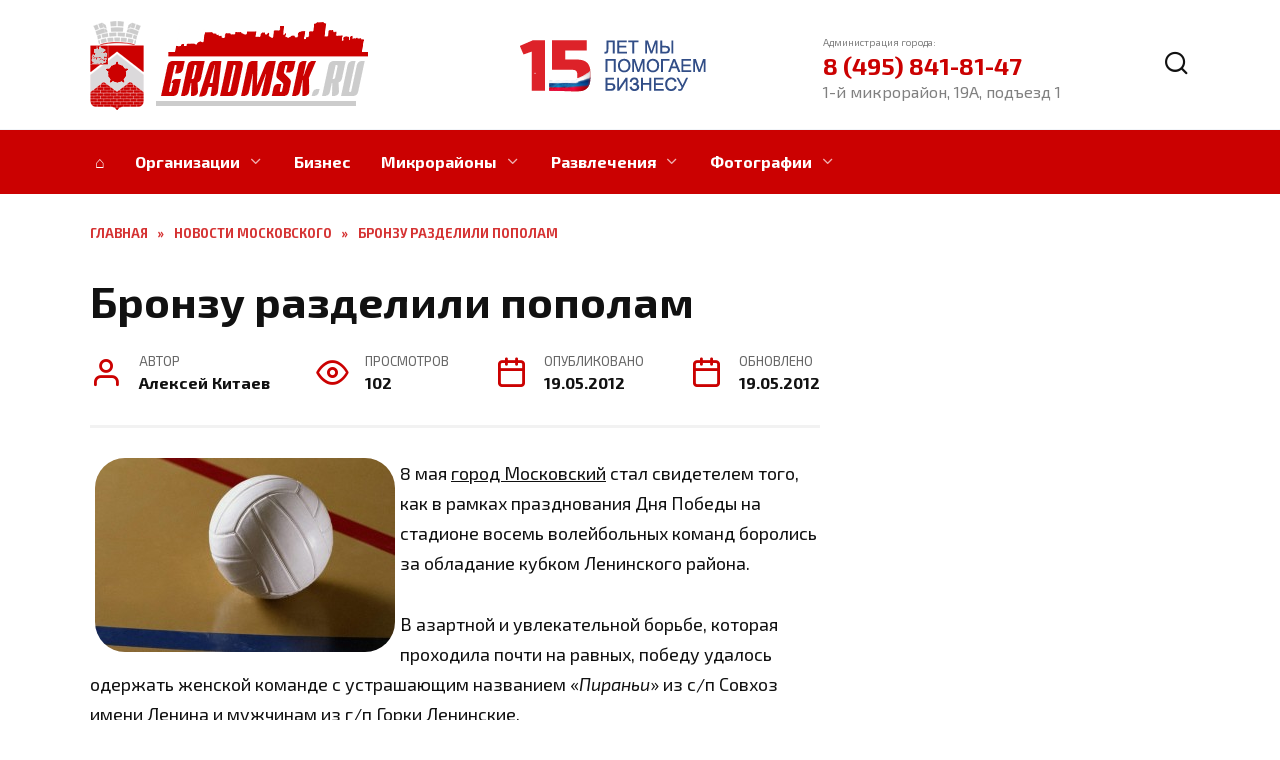

--- FILE ---
content_type: text/html; charset=UTF-8
request_url: http://gradmsk.ru/news/bronzu-razdelili-popolam.html
body_size: 16491
content:
<!doctype html>
<html lang="ru-RU">
<head>
	<meta charset="UTF-8">
	<meta name="viewport" content="width=device-width, initial-scale=1">

	<meta name='robots' content='index, follow, max-image-preview:large, max-snippet:-1, max-video-preview:-1' />

	<!-- This site is optimized with the Yoast SEO plugin v26.6 - https://yoast.com/wordpress/plugins/seo/ -->
	<title>Бронзу разделили пополам - Город Московский</title>
	<link rel="canonical" href="https://gradmsk.ru/news/bronzu-razdelili-popolam.html" />
	<meta property="og:locale" content="ru_RU" />
	<meta property="og:type" content="article" />
	<meta property="og:title" content="Бронзу разделили пополам - Город Московский" />
	<meta property="og:description" content="8 мая город Московский стал свидетелем того, как в рамках празднования Дня Победы на стадионе восемь волейбольных команд боролись за обладание кубком Ленинского района. В азартной и увлекательной борьбе, которая проходила почти на равных, победу удалось одержать женской команде с устрашающим названием «Пираньи» из с/п Совхоз имени Ленина и мужчинам из г/п Горки Ленинские. Мужская и женская [&hellip;]" />
	<meta property="og:url" content="https://gradmsk.ru/news/bronzu-razdelili-popolam.html" />
	<meta property="og:site_name" content="Город Московский" />
	<meta property="article:published_time" content="2012-05-19T13:43:26+00:00" />
	<meta name="author" content="Алексей Китаев" />
	<meta name="twitter:card" content="summary_large_image" />
	<meta name="twitter:label1" content="Написано автором" />
	<meta name="twitter:data1" content="Алексей Китаев" />
	<script type="application/ld+json" class="yoast-schema-graph">{"@context":"https://schema.org","@graph":[{"@type":"WebPage","@id":"https://gradmsk.ru/news/bronzu-razdelili-popolam.html","url":"https://gradmsk.ru/news/bronzu-razdelili-popolam.html","name":"Бронзу разделили пополам - Город Московский","isPartOf":{"@id":"https://gradmsk.ru/#website"},"primaryImageOfPage":{"@id":"https://gradmsk.ru/news/bronzu-razdelili-popolam.html#primaryimage"},"image":{"@id":"https://gradmsk.ru/news/bronzu-razdelili-popolam.html#primaryimage"},"thumbnailUrl":"http://gradmsk.ru/wp-content/uploads/volleibol-sorevnovaniya-len-300x194.jpg","datePublished":"2012-05-19T13:43:26+00:00","author":{"@id":"https://gradmsk.ru/#/schema/person/9d16c41d7be5676803607efef11912d2"},"breadcrumb":{"@id":"https://gradmsk.ru/news/bronzu-razdelili-popolam.html#breadcrumb"},"inLanguage":"ru-RU","potentialAction":[{"@type":"ReadAction","target":["https://gradmsk.ru/news/bronzu-razdelili-popolam.html"]}]},{"@type":"ImageObject","inLanguage":"ru-RU","@id":"https://gradmsk.ru/news/bronzu-razdelili-popolam.html#primaryimage","url":"","contentUrl":""},{"@type":"BreadcrumbList","@id":"https://gradmsk.ru/news/bronzu-razdelili-popolam.html#breadcrumb","itemListElement":[{"@type":"ListItem","position":1,"name":"Главная страница","item":"https://gradmsk.ru/"},{"@type":"ListItem","position":2,"name":"Бронзу разделили пополам"}]},{"@type":"WebSite","@id":"https://gradmsk.ru/#website","url":"https://gradmsk.ru/","name":"Город Московский","description":"Информационный портал Города Московский","potentialAction":[{"@type":"SearchAction","target":{"@type":"EntryPoint","urlTemplate":"https://gradmsk.ru/?s={search_term_string}"},"query-input":{"@type":"PropertyValueSpecification","valueRequired":true,"valueName":"search_term_string"}}],"inLanguage":"ru-RU"},{"@type":"Person","@id":"https://gradmsk.ru/#/schema/person/9d16c41d7be5676803607efef11912d2","name":"Алексей Китаев","image":{"@type":"ImageObject","inLanguage":"ru-RU","@id":"https://gradmsk.ru/#/schema/person/image/","url":"https://gradmsk.ru/wp-content/uploads/2025/12/cropped-kitaev-96x96.jpg","contentUrl":"https://gradmsk.ru/wp-content/uploads/2025/12/cropped-kitaev-96x96.jpg","caption":"Алексей Китаев"},"description":"Житель Новой Москвы, эксперт по жизни в столице и профессиональный обозреватель. Знаю Москву не понаслышке: от исторических переулков до новейших городских проектов. В своих материалах опираюсь на личный многолетний опыт, глубокое знание городской среды и актуальные данные. Моя цель как автора — помогать москвичам и гостям города открывать для себя самую интересную, удобную и современную Москву.","sameAs":["https://gradmsk.ru"],"url":"https://gradmsk.ru/author/administrator1"}]}</script>
	<!-- / Yoast SEO plugin. -->


<link rel='dns-prefetch' href='//fonts.googleapis.com' />
<link rel="alternate" title="oEmbed (JSON)" type="application/json+oembed" href="https://gradmsk.ru/wp-json/oembed/1.0/embed?url=https%3A%2F%2Fgradmsk.ru%2Fnews%2Fbronzu-razdelili-popolam.html" />
<link rel="alternate" title="oEmbed (XML)" type="text/xml+oembed" href="https://gradmsk.ru/wp-json/oembed/1.0/embed?url=https%3A%2F%2Fgradmsk.ru%2Fnews%2Fbronzu-razdelili-popolam.html&#038;format=xml" />
<style id='wp-img-auto-sizes-contain-inline-css' type='text/css'>
img:is([sizes=auto i],[sizes^="auto," i]){contain-intrinsic-size:3000px 1500px}
/*# sourceURL=wp-img-auto-sizes-contain-inline-css */
</style>
<style id='wp-emoji-styles-inline-css' type='text/css'>

	img.wp-smiley, img.emoji {
		display: inline !important;
		border: none !important;
		box-shadow: none !important;
		height: 1em !important;
		width: 1em !important;
		margin: 0 0.07em !important;
		vertical-align: -0.1em !important;
		background: none !important;
		padding: 0 !important;
	}
/*# sourceURL=wp-emoji-styles-inline-css */
</style>
<style id='wp-block-library-inline-css' type='text/css'>
:root{--wp-block-synced-color:#7a00df;--wp-block-synced-color--rgb:122,0,223;--wp-bound-block-color:var(--wp-block-synced-color);--wp-editor-canvas-background:#ddd;--wp-admin-theme-color:#007cba;--wp-admin-theme-color--rgb:0,124,186;--wp-admin-theme-color-darker-10:#006ba1;--wp-admin-theme-color-darker-10--rgb:0,107,160.5;--wp-admin-theme-color-darker-20:#005a87;--wp-admin-theme-color-darker-20--rgb:0,90,135;--wp-admin-border-width-focus:2px}@media (min-resolution:192dpi){:root{--wp-admin-border-width-focus:1.5px}}.wp-element-button{cursor:pointer}:root .has-very-light-gray-background-color{background-color:#eee}:root .has-very-dark-gray-background-color{background-color:#313131}:root .has-very-light-gray-color{color:#eee}:root .has-very-dark-gray-color{color:#313131}:root .has-vivid-green-cyan-to-vivid-cyan-blue-gradient-background{background:linear-gradient(135deg,#00d084,#0693e3)}:root .has-purple-crush-gradient-background{background:linear-gradient(135deg,#34e2e4,#4721fb 50%,#ab1dfe)}:root .has-hazy-dawn-gradient-background{background:linear-gradient(135deg,#faaca8,#dad0ec)}:root .has-subdued-olive-gradient-background{background:linear-gradient(135deg,#fafae1,#67a671)}:root .has-atomic-cream-gradient-background{background:linear-gradient(135deg,#fdd79a,#004a59)}:root .has-nightshade-gradient-background{background:linear-gradient(135deg,#330968,#31cdcf)}:root .has-midnight-gradient-background{background:linear-gradient(135deg,#020381,#2874fc)}:root{--wp--preset--font-size--normal:16px;--wp--preset--font-size--huge:42px}.has-regular-font-size{font-size:1em}.has-larger-font-size{font-size:2.625em}.has-normal-font-size{font-size:var(--wp--preset--font-size--normal)}.has-huge-font-size{font-size:var(--wp--preset--font-size--huge)}.has-text-align-center{text-align:center}.has-text-align-left{text-align:left}.has-text-align-right{text-align:right}.has-fit-text{white-space:nowrap!important}#end-resizable-editor-section{display:none}.aligncenter{clear:both}.items-justified-left{justify-content:flex-start}.items-justified-center{justify-content:center}.items-justified-right{justify-content:flex-end}.items-justified-space-between{justify-content:space-between}.screen-reader-text{border:0;clip-path:inset(50%);height:1px;margin:-1px;overflow:hidden;padding:0;position:absolute;width:1px;word-wrap:normal!important}.screen-reader-text:focus{background-color:#ddd;clip-path:none;color:#444;display:block;font-size:1em;height:auto;left:5px;line-height:normal;padding:15px 23px 14px;text-decoration:none;top:5px;width:auto;z-index:100000}html :where(.has-border-color){border-style:solid}html :where([style*=border-top-color]){border-top-style:solid}html :where([style*=border-right-color]){border-right-style:solid}html :where([style*=border-bottom-color]){border-bottom-style:solid}html :where([style*=border-left-color]){border-left-style:solid}html :where([style*=border-width]){border-style:solid}html :where([style*=border-top-width]){border-top-style:solid}html :where([style*=border-right-width]){border-right-style:solid}html :where([style*=border-bottom-width]){border-bottom-style:solid}html :where([style*=border-left-width]){border-left-style:solid}html :where(img[class*=wp-image-]){height:auto;max-width:100%}:where(figure){margin:0 0 1em}html :where(.is-position-sticky){--wp-admin--admin-bar--position-offset:var(--wp-admin--admin-bar--height,0px)}@media screen and (max-width:600px){html :where(.is-position-sticky){--wp-admin--admin-bar--position-offset:0px}}

/*# sourceURL=wp-block-library-inline-css */
</style><style id='global-styles-inline-css' type='text/css'>
:root{--wp--preset--aspect-ratio--square: 1;--wp--preset--aspect-ratio--4-3: 4/3;--wp--preset--aspect-ratio--3-4: 3/4;--wp--preset--aspect-ratio--3-2: 3/2;--wp--preset--aspect-ratio--2-3: 2/3;--wp--preset--aspect-ratio--16-9: 16/9;--wp--preset--aspect-ratio--9-16: 9/16;--wp--preset--color--black: #000000;--wp--preset--color--cyan-bluish-gray: #abb8c3;--wp--preset--color--white: #ffffff;--wp--preset--color--pale-pink: #f78da7;--wp--preset--color--vivid-red: #cf2e2e;--wp--preset--color--luminous-vivid-orange: #ff6900;--wp--preset--color--luminous-vivid-amber: #fcb900;--wp--preset--color--light-green-cyan: #7bdcb5;--wp--preset--color--vivid-green-cyan: #00d084;--wp--preset--color--pale-cyan-blue: #8ed1fc;--wp--preset--color--vivid-cyan-blue: #0693e3;--wp--preset--color--vivid-purple: #9b51e0;--wp--preset--gradient--vivid-cyan-blue-to-vivid-purple: linear-gradient(135deg,rgb(6,147,227) 0%,rgb(155,81,224) 100%);--wp--preset--gradient--light-green-cyan-to-vivid-green-cyan: linear-gradient(135deg,rgb(122,220,180) 0%,rgb(0,208,130) 100%);--wp--preset--gradient--luminous-vivid-amber-to-luminous-vivid-orange: linear-gradient(135deg,rgb(252,185,0) 0%,rgb(255,105,0) 100%);--wp--preset--gradient--luminous-vivid-orange-to-vivid-red: linear-gradient(135deg,rgb(255,105,0) 0%,rgb(207,46,46) 100%);--wp--preset--gradient--very-light-gray-to-cyan-bluish-gray: linear-gradient(135deg,rgb(238,238,238) 0%,rgb(169,184,195) 100%);--wp--preset--gradient--cool-to-warm-spectrum: linear-gradient(135deg,rgb(74,234,220) 0%,rgb(151,120,209) 20%,rgb(207,42,186) 40%,rgb(238,44,130) 60%,rgb(251,105,98) 80%,rgb(254,248,76) 100%);--wp--preset--gradient--blush-light-purple: linear-gradient(135deg,rgb(255,206,236) 0%,rgb(152,150,240) 100%);--wp--preset--gradient--blush-bordeaux: linear-gradient(135deg,rgb(254,205,165) 0%,rgb(254,45,45) 50%,rgb(107,0,62) 100%);--wp--preset--gradient--luminous-dusk: linear-gradient(135deg,rgb(255,203,112) 0%,rgb(199,81,192) 50%,rgb(65,88,208) 100%);--wp--preset--gradient--pale-ocean: linear-gradient(135deg,rgb(255,245,203) 0%,rgb(182,227,212) 50%,rgb(51,167,181) 100%);--wp--preset--gradient--electric-grass: linear-gradient(135deg,rgb(202,248,128) 0%,rgb(113,206,126) 100%);--wp--preset--gradient--midnight: linear-gradient(135deg,rgb(2,3,129) 0%,rgb(40,116,252) 100%);--wp--preset--font-size--small: 19.5px;--wp--preset--font-size--medium: 20px;--wp--preset--font-size--large: 36.5px;--wp--preset--font-size--x-large: 42px;--wp--preset--font-size--normal: 22px;--wp--preset--font-size--huge: 49.5px;--wp--preset--spacing--20: 0.44rem;--wp--preset--spacing--30: 0.67rem;--wp--preset--spacing--40: 1rem;--wp--preset--spacing--50: 1.5rem;--wp--preset--spacing--60: 2.25rem;--wp--preset--spacing--70: 3.38rem;--wp--preset--spacing--80: 5.06rem;--wp--preset--shadow--natural: 6px 6px 9px rgba(0, 0, 0, 0.2);--wp--preset--shadow--deep: 12px 12px 50px rgba(0, 0, 0, 0.4);--wp--preset--shadow--sharp: 6px 6px 0px rgba(0, 0, 0, 0.2);--wp--preset--shadow--outlined: 6px 6px 0px -3px rgb(255, 255, 255), 6px 6px rgb(0, 0, 0);--wp--preset--shadow--crisp: 6px 6px 0px rgb(0, 0, 0);}:where(.is-layout-flex){gap: 0.5em;}:where(.is-layout-grid){gap: 0.5em;}body .is-layout-flex{display: flex;}.is-layout-flex{flex-wrap: wrap;align-items: center;}.is-layout-flex > :is(*, div){margin: 0;}body .is-layout-grid{display: grid;}.is-layout-grid > :is(*, div){margin: 0;}:where(.wp-block-columns.is-layout-flex){gap: 2em;}:where(.wp-block-columns.is-layout-grid){gap: 2em;}:where(.wp-block-post-template.is-layout-flex){gap: 1.25em;}:where(.wp-block-post-template.is-layout-grid){gap: 1.25em;}.has-black-color{color: var(--wp--preset--color--black) !important;}.has-cyan-bluish-gray-color{color: var(--wp--preset--color--cyan-bluish-gray) !important;}.has-white-color{color: var(--wp--preset--color--white) !important;}.has-pale-pink-color{color: var(--wp--preset--color--pale-pink) !important;}.has-vivid-red-color{color: var(--wp--preset--color--vivid-red) !important;}.has-luminous-vivid-orange-color{color: var(--wp--preset--color--luminous-vivid-orange) !important;}.has-luminous-vivid-amber-color{color: var(--wp--preset--color--luminous-vivid-amber) !important;}.has-light-green-cyan-color{color: var(--wp--preset--color--light-green-cyan) !important;}.has-vivid-green-cyan-color{color: var(--wp--preset--color--vivid-green-cyan) !important;}.has-pale-cyan-blue-color{color: var(--wp--preset--color--pale-cyan-blue) !important;}.has-vivid-cyan-blue-color{color: var(--wp--preset--color--vivid-cyan-blue) !important;}.has-vivid-purple-color{color: var(--wp--preset--color--vivid-purple) !important;}.has-black-background-color{background-color: var(--wp--preset--color--black) !important;}.has-cyan-bluish-gray-background-color{background-color: var(--wp--preset--color--cyan-bluish-gray) !important;}.has-white-background-color{background-color: var(--wp--preset--color--white) !important;}.has-pale-pink-background-color{background-color: var(--wp--preset--color--pale-pink) !important;}.has-vivid-red-background-color{background-color: var(--wp--preset--color--vivid-red) !important;}.has-luminous-vivid-orange-background-color{background-color: var(--wp--preset--color--luminous-vivid-orange) !important;}.has-luminous-vivid-amber-background-color{background-color: var(--wp--preset--color--luminous-vivid-amber) !important;}.has-light-green-cyan-background-color{background-color: var(--wp--preset--color--light-green-cyan) !important;}.has-vivid-green-cyan-background-color{background-color: var(--wp--preset--color--vivid-green-cyan) !important;}.has-pale-cyan-blue-background-color{background-color: var(--wp--preset--color--pale-cyan-blue) !important;}.has-vivid-cyan-blue-background-color{background-color: var(--wp--preset--color--vivid-cyan-blue) !important;}.has-vivid-purple-background-color{background-color: var(--wp--preset--color--vivid-purple) !important;}.has-black-border-color{border-color: var(--wp--preset--color--black) !important;}.has-cyan-bluish-gray-border-color{border-color: var(--wp--preset--color--cyan-bluish-gray) !important;}.has-white-border-color{border-color: var(--wp--preset--color--white) !important;}.has-pale-pink-border-color{border-color: var(--wp--preset--color--pale-pink) !important;}.has-vivid-red-border-color{border-color: var(--wp--preset--color--vivid-red) !important;}.has-luminous-vivid-orange-border-color{border-color: var(--wp--preset--color--luminous-vivid-orange) !important;}.has-luminous-vivid-amber-border-color{border-color: var(--wp--preset--color--luminous-vivid-amber) !important;}.has-light-green-cyan-border-color{border-color: var(--wp--preset--color--light-green-cyan) !important;}.has-vivid-green-cyan-border-color{border-color: var(--wp--preset--color--vivid-green-cyan) !important;}.has-pale-cyan-blue-border-color{border-color: var(--wp--preset--color--pale-cyan-blue) !important;}.has-vivid-cyan-blue-border-color{border-color: var(--wp--preset--color--vivid-cyan-blue) !important;}.has-vivid-purple-border-color{border-color: var(--wp--preset--color--vivid-purple) !important;}.has-vivid-cyan-blue-to-vivid-purple-gradient-background{background: var(--wp--preset--gradient--vivid-cyan-blue-to-vivid-purple) !important;}.has-light-green-cyan-to-vivid-green-cyan-gradient-background{background: var(--wp--preset--gradient--light-green-cyan-to-vivid-green-cyan) !important;}.has-luminous-vivid-amber-to-luminous-vivid-orange-gradient-background{background: var(--wp--preset--gradient--luminous-vivid-amber-to-luminous-vivid-orange) !important;}.has-luminous-vivid-orange-to-vivid-red-gradient-background{background: var(--wp--preset--gradient--luminous-vivid-orange-to-vivid-red) !important;}.has-very-light-gray-to-cyan-bluish-gray-gradient-background{background: var(--wp--preset--gradient--very-light-gray-to-cyan-bluish-gray) !important;}.has-cool-to-warm-spectrum-gradient-background{background: var(--wp--preset--gradient--cool-to-warm-spectrum) !important;}.has-blush-light-purple-gradient-background{background: var(--wp--preset--gradient--blush-light-purple) !important;}.has-blush-bordeaux-gradient-background{background: var(--wp--preset--gradient--blush-bordeaux) !important;}.has-luminous-dusk-gradient-background{background: var(--wp--preset--gradient--luminous-dusk) !important;}.has-pale-ocean-gradient-background{background: var(--wp--preset--gradient--pale-ocean) !important;}.has-electric-grass-gradient-background{background: var(--wp--preset--gradient--electric-grass) !important;}.has-midnight-gradient-background{background: var(--wp--preset--gradient--midnight) !important;}.has-small-font-size{font-size: var(--wp--preset--font-size--small) !important;}.has-medium-font-size{font-size: var(--wp--preset--font-size--medium) !important;}.has-large-font-size{font-size: var(--wp--preset--font-size--large) !important;}.has-x-large-font-size{font-size: var(--wp--preset--font-size--x-large) !important;}
/*# sourceURL=global-styles-inline-css */
</style>

<style id='classic-theme-styles-inline-css' type='text/css'>
/*! This file is auto-generated */
.wp-block-button__link{color:#fff;background-color:#32373c;border-radius:9999px;box-shadow:none;text-decoration:none;padding:calc(.667em + 2px) calc(1.333em + 2px);font-size:1.125em}.wp-block-file__button{background:#32373c;color:#fff;text-decoration:none}
/*# sourceURL=/wp-includes/css/classic-themes.min.css */
</style>
<link rel='stylesheet' id='google-fonts-css' href='https://fonts.googleapis.com/css?family=Exo+2%3A400%2C400i%2C700%7CMontserrat%3A400%2C400i%2C700&#038;subset=cyrillic&#038;display=swap&#038;ver=6e9e0bac68692ba76acf500a993a71d9'  media='all' />
<link rel='stylesheet' id='reboot-style-css' href='http://gradmsk.ru/wp-content/themes/gradmsk/assets/css/style.min.css?ver=1.5.1'  media='all' />
<script type="text/javascript" src="http://gradmsk.ru/wp-includes/js/jquery/jquery.min.js?ver=3.7.1" id="jquery-core-js"></script>
<script type="text/javascript" src="http://gradmsk.ru/wp-includes/js/jquery/jquery-migrate.min.js?ver=3.4.1" id="jquery-migrate-js"></script>
<link rel="https://api.w.org/" href="https://gradmsk.ru/wp-json/" /><link rel="alternate" title="JSON" type="application/json" href="https://gradmsk.ru/wp-json/wp/v2/posts/2598" /><link rel="EditURI" type="application/rsd+xml" title="RSD" href="https://gradmsk.ru/xmlrpc.php?rsd" />

<link rel='shortlink' href='https://gradmsk.ru/?p=2598' />
<link rel="preload" href="http://gradmsk.ru/wp-content/themes/gradmsk/assets/fonts/wpshop-core.ttf" as="font" crossorigin><script>var fixed_main_menu = 'yes';</script>
    <style>.post-card--grid, .post-card--grid .post-card__thumbnail, .post-card--grid .post-card__thumbnail img, .post-card--grid .post-card__thumbnail:before{border-radius: 6px}.post-card--standard .post-card__thumbnail img, .post-card--standard .post-card__thumbnail a:before{border-radius: 6px}::selection, .card-slider__category, .card-slider-container .swiper-pagination-bullet-active, .post-card--grid .post-card__thumbnail:before, .post-card:not(.post-card--small) .post-card__thumbnail a:before, .post-card:not(.post-card--small) .post-card__category,  .post-box--high .post-box__category span, .post-box--wide .post-box__category span, .page-separator, .pagination .nav-links .page-numbers:not(.dots):not(.current):before, .btn, .btn-primary:hover, .btn-primary:not(:disabled):not(.disabled).active, .btn-primary:not(:disabled):not(.disabled):active, .show>.btn-primary.dropdown-toggle, .comment-respond .form-submit input, .page-links__item:hover{background-color:#cb0101}.entry-image--big .entry-image__body .post-card__category a, .home-text ul:not([class])>li:before, .page-content ul:not([class])>li:before, .taxonomy-description ul:not([class])>li:before, .widget-area .widget_categories ul.menu li a:before, .widget-area .widget_categories ul.menu li span:before, .widget-area .widget_categories>ul li a:before, .widget-area .widget_categories>ul li span:before, .widget-area .widget_nav_menu ul.menu li a:before, .widget-area .widget_nav_menu ul.menu li span:before, .widget-area .widget_nav_menu>ul li a:before, .widget-area .widget_nav_menu>ul li span:before, .page-links .page-numbers:not(.dots):not(.current):before, .page-links .post-page-numbers:not(.dots):not(.current):before, .pagination .nav-links .page-numbers:not(.dots):not(.current):before, .pagination .nav-links .post-page-numbers:not(.dots):not(.current):before, .entry-image--full .entry-image__body .post-card__category a, .entry-image--fullscreen .entry-image__body .post-card__category a, .entry-image--wide .entry-image__body .post-card__category a{background-color:#cb0101}.comment-respond input:focus, select:focus, textarea:focus, .post-card--grid.post-card--thumbnail-no, .post-card--standard:after, .post-card--related.post-card--thumbnail-no:hover, .spoiler-box, .btn-primary, .btn-primary:hover, .btn-primary:not(:disabled):not(.disabled).active, .btn-primary:not(:disabled):not(.disabled):active, .show>.btn-primary.dropdown-toggle, .inp:focus, .entry-tag:focus, .entry-tag:hover, .search-screen .search-form .search-field:focus, .entry-content ul:not([class])>li:before, .text-content ul:not([class])>li:before, .page-content ul:not([class])>li:before, .taxonomy-description ul:not([class])>li:before, .entry-content blockquote,
        .input:focus, input[type=color]:focus, input[type=date]:focus, input[type=datetime-local]:focus, input[type=datetime]:focus, input[type=email]:focus, input[type=month]:focus, input[type=number]:focus, input[type=password]:focus, input[type=range]:focus, input[type=search]:focus, input[type=tel]:focus, input[type=text]:focus, input[type=time]:focus, input[type=url]:focus, input[type=week]:focus, select:focus, textarea:focus{border-color:#cb0101 !important}.post-card--small .post-card__category, .post-card__author:before, .post-card__comments:before, .post-card__date:before, .post-card__like:before, .post-card__views:before, .entry-author:before, .entry-date:before, .entry-time:before, .entry-views:before, .entry-comments:before, .entry-content ol:not([class])>li:before, .text-content ol:not([class])>li:before, .entry-content blockquote:before, .spoiler-box__title:after, .search-icon:hover:before, .search-form .search-submit:hover:before, .star-rating-item.hover,
        .comment-list .bypostauthor>.comment-body .comment-author:after,
        .breadcrumb a, .breadcrumb span,
        .search-screen .search-form .search-submit:before, 
        .star-rating--score-1:not(.hover) .star-rating-item:nth-child(1),
        .star-rating--score-2:not(.hover) .star-rating-item:nth-child(1), .star-rating--score-2:not(.hover) .star-rating-item:nth-child(2),
        .star-rating--score-3:not(.hover) .star-rating-item:nth-child(1), .star-rating--score-3:not(.hover) .star-rating-item:nth-child(2), .star-rating--score-3:not(.hover) .star-rating-item:nth-child(3),
        .star-rating--score-4:not(.hover) .star-rating-item:nth-child(1), .star-rating--score-4:not(.hover) .star-rating-item:nth-child(2), .star-rating--score-4:not(.hover) .star-rating-item:nth-child(3), .star-rating--score-4:not(.hover) .star-rating-item:nth-child(4),
        .star-rating--score-5:not(.hover) .star-rating-item:nth-child(1), .star-rating--score-5:not(.hover) .star-rating-item:nth-child(2), .star-rating--score-5:not(.hover) .star-rating-item:nth-child(3), .star-rating--score-5:not(.hover) .star-rating-item:nth-child(4), .star-rating--score-5:not(.hover) .star-rating-item:nth-child(5){color:#cb0101}a:hover, a:focus, a:active, .spanlink:hover, .entry-content a:not(.wp-block-button__link):hover, .entry-content a:not(.wp-block-button__link):focus, .entry-content a:not(.wp-block-button__link):active, .top-menu ul li>a:hover, .top-menu ul li>span:hover, .main-navigation ul li a:hover, .main-navigation ul li span:hover, .footer-navigation ul li a:hover, .footer-navigation ul li span:hover, .comment-reply-link:hover, .pseudo-link:hover, .child-categories ul li a:hover{color:#b5b5b5}.top-menu>ul>li>a:before, .top-menu>ul>li>span:before{background:#b5b5b5}.child-categories ul li a:hover, .post-box--no-thumb a:hover{border-color:#b5b5b5}.post-box--card:hover{box-shadow: inset 0 0 0 1px #b5b5b5}.post-box--card:hover{-webkit-box-shadow: inset 0 0 0 1px #b5b5b5}.site-title, .site-title a{color:#cb0101}.main-navigation, .footer-navigation, .footer-navigation .removed-link, .main-navigation .removed-link, .main-navigation ul li>a, .footer-navigation ul li>a{color:#ffffff}.main-navigation, .main-navigation ul li .sub-menu li, .main-navigation ul li.menu-item-has-children:before, .footer-navigation, .footer-navigation ul li .sub-menu li, .footer-navigation ul li.menu-item-has-children:before{background-color:#cb0101}body{font-family:"Exo 2" ,"Helvetica Neue", Helvetica, Arial, sans-serif;font-size:18px;}.site-title, .site-title a{line-height:1.2;}</style>
    	
<meta name="yandex-verification" content="cd497ba693d7a431" />
	
<!-- Yandex.RTB -->
<script>window.yaContextCb=window.yaContextCb||[]</script>
<script src="https://yandex.ru/ads/system/context.js" async></script>
	
</head>

<body class="wp-singular post-template-default single single-post postid-2598 single-format-standard wp-embed-responsive wp-theme-gradmsk sidebar-right">



<div id="page" class="site">
    <a class="skip-link screen-reader-text" href="#content"><!--noindex-->Перейти к содержанию<!--/noindex--></a>

    <div class="search-screen-overlay js-search-screen-overlay"></div>
    <div class="search-screen js-search-screen">
        
<form role="search" method="get" class="search-form" action="https://gradmsk.ru/">
    <label>
        <span class="screen-reader-text"><!--noindex-->Search for:<!--/noindex--></span>
        <input type="search" class="search-field" placeholder="Поиск…" value="" name="s">
    </label>
    <button type="submit" class="search-submit"></button>
</form>    </div>

    

<header id="masthead" class="site-header full" itemscope itemtype="http://schema.org/WPHeader">
    <div class="site-header-inner fixed">

        <div class="humburger js-humburger"><span></span><span></span><span></span></div>

        
<div class="site-branding">

    <div class="site-logotype"><a href="https://gradmsk.ru/"><img src="https://gradmsk.ru/wp-content/uploads/2025/07/logo-280.png" width="280" height="90" alt="Город Московский"></a></div></div><!-- .site-branding -->                <div class="header-html-1">
                    <img class="alignright wp-image-10605 size-full" src="https://gradmsk.ru/wp-content/uploads/2025/07/15-let.png" alt="" width="186" height="53" />
                </div>
                            <div class="header-html-2">
                    <p class="site-description"><font size="1" color="grey">Администрация города:</font></p>

<p class="site-description inline-text"><font size="5" color="#cb0101"><strong>8 (495) 841-81-47</strong></font></p>
<p class="site-description inline-text"><font size="3" color="grey">1-й микрорайон, 19А, подъезд 1</font></p>                </div>
                            <div class="header-search">
                    <span class="search-icon js-search-icon"></span>
                </div>
            
    </div>
</header><!-- #masthead -->



    
    
    <nav id="site-navigation" class="main-navigation full" itemscope itemtype="http://schema.org/SiteNavigationElement">
        <div class="main-navigation-inner fixed">
            <div class="menu-menyu-container"><ul id="header_menu" class="menu"><li id="menu-item-10591" class="menu-item menu-item-type-custom menu-item-object-custom menu-item-10591"><a href="/">⌂</a></li>
<li id="menu-item-10488" class="menu-item menu-item-type-taxonomy menu-item-object-category menu-item-has-children menu-item-10488"><a href="https://gradmsk.ru/moskovskij">Организации</a>
<ul class="sub-menu">
	<li id="menu-item-10489" class="menu-item menu-item-type-taxonomy menu-item-object-category menu-item-10489"><a href="https://gradmsk.ru/moskovskij/administraciya">Администрация</a></li>
	<li id="menu-item-10490" class="menu-item menu-item-type-taxonomy menu-item-object-category menu-item-10490"><a href="https://gradmsk.ru/moskovskij/apteki">Аптеки</a></li>
	<li id="menu-item-10491" class="menu-item menu-item-type-taxonomy menu-item-object-category menu-item-10491"><a href="https://gradmsk.ru/moskovskij/banki">Банки</a></li>
	<li id="menu-item-10492" class="menu-item menu-item-type-taxonomy menu-item-object-category menu-item-10492"><a href="https://gradmsk.ru/moskovskij/kafe-i-restorany">Кафе и рестораны</a></li>
	<li id="menu-item-10493" class="menu-item menu-item-type-taxonomy menu-item-object-category menu-item-10493"><a href="https://gradmsk.ru/moskovskij/magaziny">Магазины</a></li>
	<li id="menu-item-10494" class="menu-item menu-item-type-taxonomy menu-item-object-category menu-item-10494"><a href="https://gradmsk.ru/moskovskij/obrazovanie">Образование и школы</a></li>
	<li id="menu-item-10495" class="menu-item menu-item-type-taxonomy menu-item-object-category menu-item-10495"><a href="https://gradmsk.ru/moskovskij/obsluzhivanie-byt">Обслуживание и быт</a></li>
	<li id="menu-item-10496" class="menu-item menu-item-type-taxonomy menu-item-object-category menu-item-10496"><a href="https://gradmsk.ru/moskovskij/zdravooxranenie">Охрана здоровья</a></li>
	<li id="menu-item-10497" class="menu-item menu-item-type-taxonomy menu-item-object-category menu-item-10497"><a href="https://gradmsk.ru/moskovskij/piccerii-pekarni">Пиццерии и пекарни</a></li>
	<li id="menu-item-10498" class="menu-item menu-item-type-taxonomy menu-item-object-category menu-item-10498"><a href="https://gradmsk.ru/moskovskij/salony-krasoty">Салоны красоты города</a></li>
</ul>
</li>
<li id="menu-item-10541" class="menu-item menu-item-type-taxonomy menu-item-object-category menu-item-10541"><a href="https://gradmsk.ru/stati/biznes-stati">Бизнес</a></li>
<li id="menu-item-10540" class="menu-item menu-item-type-custom menu-item-object-custom menu-item-has-children menu-item-10540"><a href="#">Микрорайоны</a>
<ul class="sub-menu">
	<li id="menu-item-10536" class="menu-item menu-item-type-taxonomy menu-item-object-category menu-item-10536"><a href="https://gradmsk.ru/grad-moskovskij">Град Московский</a></li>
	<li id="menu-item-10535" class="menu-item menu-item-type-taxonomy menu-item-object-category menu-item-10535"><a href="https://gradmsk.ru/staryj-moskovskij">Старый Московский</a></li>
	<li id="menu-item-10539" class="menu-item menu-item-type-post_type menu-item-object-post menu-item-10539"><a href="https://gradmsk.ru/moskovskij/pervyj-moskovskij-gorod-park.html">Первый Московский город-парк</a></li>
	<li id="menu-item-10537" class="menu-item menu-item-type-taxonomy menu-item-object-category menu-item-10537"><a href="https://gradmsk.ru/yugo-zapadnyj">Юго-Западный</a></li>
</ul>
</li>
<li id="menu-item-10597" class="menu-item menu-item-type-custom menu-item-object-custom menu-item-has-children menu-item-10597"><a href="https://gradmsk.ru/moskovskij/dosug">Развлечения</a>
<ul class="sub-menu">
	<li id="menu-item-10448" class="menu-item menu-item-type-custom menu-item-object-custom menu-item-10448"><a href="https://gradmsk.ru/films">Фильмы</a></li>
</ul>
</li>
<li id="menu-item-10508" class="menu-item menu-item-type-taxonomy menu-item-object-category menu-item-has-children menu-item-10508"><a href="https://gradmsk.ru/photo">Фотографии</a>
<ul class="sub-menu">
	<li id="menu-item-10509" class="menu-item menu-item-type-taxonomy menu-item-object-category menu-item-10509"><a href="https://gradmsk.ru/photo/nochnoj-moskovskij">Ночной Град Московский</a></li>
	<li id="menu-item-10510" class="menu-item menu-item-type-taxonomy menu-item-object-category menu-item-10510"><a href="https://gradmsk.ru/photo/osen-v-moskovskom">Осень в Московском</a></li>
</ul>
</li>
</ul></div>        </div>
    </nav><!-- #site-navigation -->

    

    <div class="mobile-menu-placeholder js-mobile-menu-placeholder"></div>
    
	
    <div id="content" class="site-content fixed">

        
        <div class="site-content-inner">
    
        
        <div id="primary" class="content-area" itemscope itemtype="http://schema.org/Article">
            <main id="main" class="site-main article-card">

                
<article id="post-2598" class="article-post post-2598 post type-post status-publish format-standard  category-news">

    
        <div class="breadcrumb" itemscope itemtype="http://schema.org/BreadcrumbList"><span class="breadcrumb-item" itemprop="itemListElement" itemscope itemtype="http://schema.org/ListItem"><a href="https://gradmsk.ru/" itemprop="item"><span itemprop="name">Главная</span></a><meta itemprop="position" content="0"></span> <span class="breadcrumb-separator">»</span> <span class="breadcrumb-item" itemprop="itemListElement" itemscope itemtype="http://schema.org/ListItem"><a href="https://gradmsk.ru/news" itemprop="item"><span itemprop="name">Новости Московского</span></a><meta itemprop="position" content="1"></span> <span class="breadcrumb-separator">»</span> <span class="breadcrumb-item breadcrumb_last" itemprop="itemListElement" itemscope itemtype="http://schema.org/ListItem"><span itemprop="name">Бронзу разделили пополам</span><meta itemprop="position" content="2"></span></div>
                                <h1 class="entry-title" itemprop="headline">Бронзу разделили пополам</h1>
                    
        
        
    
            <div class="entry-meta">
            <span class="entry-author"><span class="entry-label">Автор</span> <span itemprop="author">Алексей Китаев</span></span>                        <span class="entry-views"><span class="entry-label">Просмотров</span> <span class="js-views-count" data-post_id="2598">102</span></span>                        <span class="entry-date"><span class="entry-label">Опубликовано</span> <time itemprop="datePublished" datetime="2012-05-19">19.05.2012</time></span>
            <span class="entry-date"><span class="entry-label">Обновлено</span> <time itemprop="dateModified" datetime="2012-05-19">19.05.2012</time></span>        </div>
    
    
    <div class="entry-content" itemprop="articleBody">
        <p><a href="http://gradmsk.ru/wp-content/uploads/volleibol-sorevnovaniya-len.jpg" rel="lightbox"><span itemprop="image" itemscope itemtype="https://schema.org/ImageObject"><img itemprop="url image" fetchpriority="high" decoding="async" class="alignleft size-medium wp-image-2599" style="margin-left: 5px; margin-right: 5px;" title="Бронзу разделили пополам, воллейбольные соревнования" src="http://gradmsk.ru/wp-content/uploads/volleibol-sorevnovaniya-len-300x194.jpg" alt="" width="300" height="194"  /><meta itemprop="width" content="300"><meta itemprop="height" content="194"></span></a>8 мая <a title="Город Московский" href="http://gradmsk.ru/">город Московский</a> стал свидетелем того, как в рамках празднования Дня Победы на стадионе восемь волейбольных команд боролись за обладание кубком Ленинского района.</p><div class="b-r b-r--middle_content"><!-- Yandex.RTB R-A-119535-1 -->
<div id="yandex_rtb_R-A-119535-1"></div>
<script>
window.yaContextCb.push(() => {
    Ya.Context.AdvManager.render({
        "blockId": "R-A-119535-1",
        "renderTo": "yandex_rtb_R-A-119535-1"
    })
})
</script></div>
<p>В азартной и увлекательной борьбе, которая проходила почти на равных, победу удалось одержать женской команде с устрашающим названием «<em>Пираньи</em>» из с/п Совхоз имени Ленина и мужчинам из г/п Горки Ленинские.</p>
<p>Мужская и женская команды Московского г/п «<em>Росич</em>» заняли вторые места. Обладателями бронзы среди женщин стали представительницы «<em>КомГаза</em>» из с/п Сосенское. Третье место среди мужчин разделили команды «<em>КомГаз</em>» и «<em>Десна</em>».</p>
<!-- toc empty -->    </div><!-- .entry-content -->

</article>








    <div class="entry-social">
		
        		<div class="social-buttons"><span class="social-button social-button--vkontakte" data-social="vkontakte" data-image=""></span><span class="social-button social-button--facebook" data-social="facebook"></span><span class="social-button social-button--telegram" data-social="telegram"></span><span class="social-button social-button--odnoklassniki" data-social="odnoklassniki"></span><span class="social-button social-button--twitter" data-social="twitter"></span><span class="social-button social-button--sms" data-social="sms"></span><span class="social-button social-button--whatsapp" data-social="whatsapp"></span></div>            </div>




<div class="author-box">
    <div class="author-info">
        <div class="author-box__ava">
            <img alt='Фото аватара' src='https://gradmsk.ru/wp-content/uploads/2025/12/cropped-kitaev-70x70.jpg' srcset='https://gradmsk.ru/wp-content/uploads/2025/12/cropped-kitaev-140x140.jpg 2x' class='avatar avatar-70 photo' height='70' width='70' decoding='async'/>        </div>

        <div class="author-box__body">
            <div class="author-box__author">
                Алексей Китаев            </div>
            <div class="author-box__description">
                <p>Житель Новой Москвы, эксперт по жизни в столице и профессиональный обозреватель. Знаю Москву не понаслышке: от исторических переулков до новейших городских проектов. В своих материалах опираюсь на личный многолетний опыт, глубокое знание городской среды и актуальные данные. Моя цель как автора — помогать москвичам и гостям города открывать для себя самую интересную, удобную и современную Москву.</p>
            </div>

            
        </div>
    </div>

            <div class="author-box__rating">
            <div class="author-box__rating-title">Оцените автора</div>
            <div class="wp-star-rating js-star-rating star-rating--score-0" data-post-id="2598" data-rating-count="0" data-rating-sum="0" data-rating-value="0"><span class="star-rating-item js-star-rating-item" data-score="1"><svg aria-hidden="true" role="img" xmlns="http://www.w3.org/2000/svg" viewBox="0 0 576 512" class="i-ico"><path fill="currentColor" d="M259.3 17.8L194 150.2 47.9 171.5c-26.2 3.8-36.7 36.1-17.7 54.6l105.7 103-25 145.5c-4.5 26.3 23.2 46 46.4 33.7L288 439.6l130.7 68.7c23.2 12.2 50.9-7.4 46.4-33.7l-25-145.5 105.7-103c19-18.5 8.5-50.8-17.7-54.6L382 150.2 316.7 17.8c-11.7-23.6-45.6-23.9-57.4 0z" class="ico-star"></path></svg></span><span class="star-rating-item js-star-rating-item" data-score="2"><svg aria-hidden="true" role="img" xmlns="http://www.w3.org/2000/svg" viewBox="0 0 576 512" class="i-ico"><path fill="currentColor" d="M259.3 17.8L194 150.2 47.9 171.5c-26.2 3.8-36.7 36.1-17.7 54.6l105.7 103-25 145.5c-4.5 26.3 23.2 46 46.4 33.7L288 439.6l130.7 68.7c23.2 12.2 50.9-7.4 46.4-33.7l-25-145.5 105.7-103c19-18.5 8.5-50.8-17.7-54.6L382 150.2 316.7 17.8c-11.7-23.6-45.6-23.9-57.4 0z" class="ico-star"></path></svg></span><span class="star-rating-item js-star-rating-item" data-score="3"><svg aria-hidden="true" role="img" xmlns="http://www.w3.org/2000/svg" viewBox="0 0 576 512" class="i-ico"><path fill="currentColor" d="M259.3 17.8L194 150.2 47.9 171.5c-26.2 3.8-36.7 36.1-17.7 54.6l105.7 103-25 145.5c-4.5 26.3 23.2 46 46.4 33.7L288 439.6l130.7 68.7c23.2 12.2 50.9-7.4 46.4-33.7l-25-145.5 105.7-103c19-18.5 8.5-50.8-17.7-54.6L382 150.2 316.7 17.8c-11.7-23.6-45.6-23.9-57.4 0z" class="ico-star"></path></svg></span><span class="star-rating-item js-star-rating-item" data-score="4"><svg aria-hidden="true" role="img" xmlns="http://www.w3.org/2000/svg" viewBox="0 0 576 512" class="i-ico"><path fill="currentColor" d="M259.3 17.8L194 150.2 47.9 171.5c-26.2 3.8-36.7 36.1-17.7 54.6l105.7 103-25 145.5c-4.5 26.3 23.2 46 46.4 33.7L288 439.6l130.7 68.7c23.2 12.2 50.9-7.4 46.4-33.7l-25-145.5 105.7-103c19-18.5 8.5-50.8-17.7-54.6L382 150.2 316.7 17.8c-11.7-23.6-45.6-23.9-57.4 0z" class="ico-star"></path></svg></span><span class="star-rating-item js-star-rating-item" data-score="5"><svg aria-hidden="true" role="img" xmlns="http://www.w3.org/2000/svg" viewBox="0 0 576 512" class="i-ico"><path fill="currentColor" d="M259.3 17.8L194 150.2 47.9 171.5c-26.2 3.8-36.7 36.1-17.7 54.6l105.7 103-25 145.5c-4.5 26.3 23.2 46 46.4 33.7L288 439.6l130.7 68.7c23.2 12.2 50.9-7.4 46.4-33.7l-25-145.5 105.7-103c19-18.5 8.5-50.8-17.7-54.6L382 150.2 316.7 17.8c-11.7-23.6-45.6-23.9-57.4 0z" class="ico-star"></path></svg></span></div>        </div>
    </div>

<meta itemscope itemprop="mainEntityOfPage" itemType="https://schema.org/WebPage" itemid="https://gradmsk.ru/news/bronzu-razdelili-popolam.html" content="Бронзу разделили пополам">
<div itemprop="publisher" itemscope itemtype="https://schema.org/Organization" style="display: none;"><div itemprop="logo" itemscope itemtype="https://schema.org/ImageObject"><img itemprop="url image" src="https://gradmsk.ru/wp-content/uploads/2025/07/logo-280.png" alt="Город Московский"></div><meta itemprop="name" content="Город Московский"><meta itemprop="telephone" content="Город Московский"><meta itemprop="address" content="https://gradmsk.ru"></div>
<div id="comments" class="comments-area">

    	<div id="respond" class="comment-respond">
		<div id="reply-title" class="comment-reply-title">Добавить комментарий <small><a rel="nofollow" id="cancel-comment-reply-link" href="/news/bronzu-razdelili-popolam.html#respond" style="display:none;">Отменить ответ</a></small></div><form action="http://gradmsk.ru/wp-comments-post.php" method="post" id="commentform" class="comment-form"><p class="comment-form-author"><label class="screen-reader-text" for="author">Имя <span class="required">*</span></label> <input id="author" name="author" type="text" value="" size="30" maxlength="245"  required='required' placeholder="Имя" /></p>
<p class="comment-form-email"><label class="screen-reader-text" for="email">Email <span class="required">*</span></label> <input id="email" name="email" type="email" value="" size="30" maxlength="100"  required='required' placeholder="Email" /></p>
<p class="comment-form-url"><label class="screen-reader-text" for="url">Сайт</label> <input id="url" name="url" type="url" value="" size="30" maxlength="200" placeholder="Сайт" /></p>
<p class="comment-form-comment"><label class="screen-reader-text" for="comment">Комментарий</label> <textarea id="comment" name="comment" cols="45" rows="8" maxlength="65525" required="required" placeholder="Комментарий" ></textarea></p><p class="comment-form-cookies-consent"><input id="wp-comment-cookies-consent" name="wp-comment-cookies-consent" type="checkbox" value="yes" /> <label for="wp-comment-cookies-consent">Сохранить моё имя, email и адрес сайта в этом браузере для последующих моих комментариев.</label></p>
<p class="aiowps-captcha hide-when-displaying-tfa-input"><label for="aiowps-captcha-answer-696b7d44e172f">Пожалуйста, введите ответ цифрами:</label><div class="aiowps-captcha-equation hide-when-displaying-tfa-input"><strong>четыре &#215; 3 = <input type="hidden" name="aiowps-captcha-string-info" class="aiowps-captcha-string-info" value="s895zi06m7" /><input type="hidden" name="aiowps-captcha-temp-string" class="aiowps-captcha-temp-string" value="1768652100" /><input type="text" size="2" id="aiowps-captcha-answer-696b7d44e172f" class="aiowps-captcha-answer" name="aiowps-captcha-answer" value="" autocomplete="off" /></strong></div></p><p class="form-submit"><input name="submit" type="submit" id="submit" class="submit" value="Отправить комментарий" /> <input type='hidden' name='comment_post_ID' value='2598' id='comment_post_ID' />
<input type='hidden' name='comment_parent' id='comment_parent' value='0' />
</p> <p class="comment-form-aios-antibot-keys"><input type="hidden" name="pdfl08dm" value="rrrao5lip9ud" ><input type="hidden" name="snw6kwew" value="l1q3i8q0xf5v" ><input type="hidden" name="ggtci4v8" value="u9olk0w22ow0" ><input type="hidden" name="bkk5jlmv" value="9wbsnbs10lcp" ><input type="hidden" name="aios_antibot_keys_expiry" id="aios_antibot_keys_expiry" value="1768867200"></p><p style="display: none;"><input type="hidden" id="akismet_comment_nonce" name="akismet_comment_nonce" value="7420dc9522" /></p><p style="display: none !important;" class="akismet-fields-container" data-prefix="ak_"><label>&#916;<textarea name="ak_hp_textarea" cols="45" rows="8" maxlength="100"></textarea></label><input type="hidden" id="ak_js_1" name="ak_js" value="171"/><script>document.getElementById( "ak_js_1" ).setAttribute( "value", ( new Date() ).getTime() );</script></p></form>	</div><!-- #respond -->
	

    
</div><!-- #comments -->

            </main><!-- #main -->
        </div><!-- #primary -->

        
<aside id="secondary" class="widget-area" itemscope itemtype="http://schema.org/WPSideBar">
    <div class="sticky-sidebar js-sticky-sidebar">

        
        <div id="custom_html-2" class="widget_text widget widget_custom_html"><div class="textwidget custom-html-widget"><!-- Yandex.RTB R-A-119535-6 -->
<div id="yandex_rtb_R-A-119535-6"></div>
<script>
window.yaContextCb.push(() => {
    Ya.Context.AdvManager.render({
        "blockId": "R-A-119535-6",
        "renderTo": "yandex_rtb_R-A-119535-6"
    })
})
</script></div></div>
        
    </div>
</aside><!-- #secondary -->

    
    <div id="related-posts" class="related-posts fixed"><div class="related-posts__header">Вам также может понравиться</div><div class="post-cards post-cards--vertical">
<div class="post-card post-card--related">
    <div class="post-card__thumbnail"><a href="https://gradmsk.ru/news/chto-nuzhno-znat-o-novom-shtamme-covid-19-stratus.html"><img width="335" height="220" src="https://gradmsk.ru/wp-content/uploads/2025/09/covid-stratus_compress-335x220.jpg" class="attachment-reboot_small size-reboot_small wp-post-image" alt="Что нужно знать о новом штамме COVID-19 “Стратус”" decoding="async" loading="lazy" /></a></div><div class="post-card__title"><a href="https://gradmsk.ru/news/chto-nuzhno-znat-o-novom-shtamme-covid-19-stratus.html">Что нужно знать о новом штамме COVID-19 “Стратус”</a></div><div class="post-card__description">По России распространяется новый вариант коронавируса</div>
</div>

<div class="post-card post-card--related post-card--thumbnail-no">
    <div class="post-card__title"><a href="https://gradmsk.ru/news/restoranu-panda-2-goda-akcii-dlya-vsex.html">Ресторану Панда 2 года: акции для всех</a></div><div class="post-card__description">Дарить подарки другим в свой День Рождения?</div>
</div>

<div class="post-card post-card--related post-card--thumbnail-no">
    <div class="post-card__title"><a href="https://gradmsk.ru/news/centr-sporta-moskovskij-provel-sportivnyj-prazdnik.html">Центр Спорта «Московский» провел спортивный праздник</a></div><div class="post-card__description">Яркий спортивный праздник состоялся в городе Московский</div>
</div>

<div class="post-card post-card--related post-card--thumbnail-no">
    <div class="post-card__title"><a href="https://gradmsk.ru/news/29-maya-v-moskve-obyavlen-zheltyj-uroven-opasnosti.html">29 мая в Москве объявлен желтый уровень опасности</a></div><div class="post-card__description">В понедельник 29 мая синоптики предупреждают жителей</div>
</div>
</div></div>

</div><!--.site-content-inner-->


</div><!--.site-content-->





<div class="site-footer-container ">

    

    <div class="footer-navigation full" itemscope itemtype="http://schema.org/SiteNavigationElement">
        <div class="main-navigation-inner fixed">
            <div class="menu-menyu-futer-container"><ul id="footer_menu" class="menu"><li id="menu-item-10552" class="menu-item menu-item-type-post_type menu-item-object-page menu-item-10552"><a href="https://gradmsk.ru/reklama-na-portale-goroda-moskovskij">Реклама</a></li>
<li id="menu-item-10588" class="menu-item menu-item-type-post_type menu-item-object-page menu-item-10588"><a href="https://gradmsk.ru/anticorruption">Противодействие коррупции</a></li>
<li id="menu-item-10553" class="menu-item menu-item-type-post_type menu-item-object-page menu-item-10553"><a href="https://gradmsk.ru/contacts">Контакты</a></li>
</ul></div>        </div>
    </div><!--footer-navigation-->


    <footer id="colophon" class="site-footer site-footer--style-gray full">
        <div class="site-footer-inner fixed">

            <div class="footer-widgets footer-widgets-3"><div class="footer-widget"><div id="media_image-2" class="widget widget_media_image"><img width="350" height="80" src="https://gradmsk.ru/wp-content/uploads/2025/07/mosdep2.png" class="image wp-image-10561  attachment-350x80 size-350x80" alt="" style="max-width: 100%; height: auto;" decoding="async" loading="lazy" /></div><div id="media_image-3" class="widget widget_media_image"><img width="300" height="85" src="https://gradmsk.ru/wp-content/uploads/2025/07/mosdep3.png" class="image wp-image-10562  attachment-300x85 size-300x85" alt="" style="max-width: 100%; height: auto;" decoding="async" loading="lazy" /></div><div id="text-4" class="widget widget_text">			<div class="textwidget"><p><a href="https://gradmsk.ru/o-informacionnom-portale-goroda-moskovskyj">О сайте</a> / <a href="https://gradmsk.ru/sitemap">Карта сайта</a> / <a href="https://gradmsk.ru/privacy-policy">Политика конфиденциальности</a></p>
</div>
		</div></div><div class="footer-widget"><div id="text-2" class="widget widget_text">			<div class="textwidget"><p><strong>Скорая помощь в Московском</strong><br />
103, 112<br />
Град Московский, Радужная ул., 23А</p>
<p><strong>Полиция (ОМВД Филимонковский)</strong><br />
+7 (495) 116-56-82, 112<br />
ул. Лаптева 12, этаж 1</p>
</div>
		</div></div><div class="footer-widget"><div id="text-3" class="widget widget_text">			<div class="textwidget"><p><strong>Роспотребнадзор г. Московский</strong><br />
8 (800) 555-49-43<br />
посёлок Внуково, Центральная ул., 2</p>
<p><strong>МО МВД г. Московский (ФМС)</strong><br />
+7 (495) 587-07-87<br />
3-й микрорайон, 21</p>
</div>
		</div></div></div>
            
<div class="footer-bottom">
    <div class="footer-info">
        Наш сайт использует файлы cookie для повышения удобства пользователей и обеспечения должного уровня работоспособности сайта и сервисов. Если вы не хотите использовать файлы cookie, то можете изменить настройки браузера.
</br></br>
<noindex>
<!-- Yandex.Metrika informer 
<a href="https://metrika.yandex.ru/stat/?id=11511418&from=informer" target="_blank" rel="nofollow">
    <img src="https://informer.yandex.ru/informer/11511418/3_1_FFFFFFFF_EFEFEFFF_0_pageviews"
         style="width:88px; height:31px; border:0;"
         alt="Яндекс.Метрика"
         title="Яндекс.Метрика: данные за сегодня (просмотры, визиты и уникальные посетители)"
        class="ym-advanced-informer" data-cid="11511418" data-lang="ru"/>
</a>
 -->
</noindex>
</br></br>
© 2011-2026 Город Московский
	        </div>

    </div>
        </div>
    </footer><!--.site-footer-->
</div>


    <button type="button" class="scrolltop js-scrolltop" data-mob="on"></button>

</div><!-- #page -->

<script type="speculationrules">
{"prefetch":[{"source":"document","where":{"and":[{"href_matches":"/*"},{"not":{"href_matches":["/wp-*.php","/wp-admin/*","/wp-content/uploads/*","/wp-content/*","/wp-content/plugins/*","/wp-content/themes/gradmsk/*","/*\\?(.+)"]}},{"not":{"selector_matches":"a[rel~=\"nofollow\"]"}},{"not":{"selector_matches":".no-prefetch, .no-prefetch a"}}]},"eagerness":"conservative"}]}
</script>
<script type="text/javascript" id="reboot-scripts-js-extra">
/* <![CDATA[ */
var settings_array = {"rating_text_average":"\u0441\u0440\u0435\u0434\u043d\u0435\u0435","rating_text_from":"\u0438\u0437","lightbox_display":"1","sidebar_fixed":"1"};
var wps_ajax = {"url":"https://gradmsk.ru/wp-admin/admin-ajax.php","nonce":"59095bb921"};
//# sourceURL=reboot-scripts-js-extra
/* ]]> */
</script>
<script type="text/javascript" src="http://gradmsk.ru/wp-content/themes/gradmsk/assets/js/scripts.min.js?ver=1.5.1" id="reboot-scripts-js"></script>
<script type="text/javascript" src="http://gradmsk.ru/wp-includes/js/comment-reply.min.js?ver=6e9e0bac68692ba76acf500a993a71d9" id="comment-reply-js" async="async" data-wp-strategy="async" fetchpriority="low"></script>
<script type="text/javascript" id="aios-front-js-js-extra">
/* <![CDATA[ */
var AIOS_FRONT = {"ajaxurl":"https://gradmsk.ru/wp-admin/admin-ajax.php","ajax_nonce":"4f94c8663d"};
//# sourceURL=aios-front-js-js-extra
/* ]]> */
</script>
<script type="text/javascript" src="http://gradmsk.ru/wp-content/plugins/all-in-one-wp-security-and-firewall/js/wp-security-front-script.js?ver=5.4.4" id="aios-front-js-js"></script>
<script defer type="text/javascript" src="http://gradmsk.ru/wp-content/plugins/akismet/_inc/akismet-frontend.js?ver=1765703300" id="akismet-frontend-js"></script>
<script id="wp-emoji-settings" type="application/json">
{"baseUrl":"https://s.w.org/images/core/emoji/17.0.2/72x72/","ext":".png","svgUrl":"https://s.w.org/images/core/emoji/17.0.2/svg/","svgExt":".svg","source":{"concatemoji":"http://gradmsk.ru/wp-includes/js/wp-emoji-release.min.js?ver=6e9e0bac68692ba76acf500a993a71d9"}}
</script>
<script type="module">
/* <![CDATA[ */
/*! This file is auto-generated */
const a=JSON.parse(document.getElementById("wp-emoji-settings").textContent),o=(window._wpemojiSettings=a,"wpEmojiSettingsSupports"),s=["flag","emoji"];function i(e){try{var t={supportTests:e,timestamp:(new Date).valueOf()};sessionStorage.setItem(o,JSON.stringify(t))}catch(e){}}function c(e,t,n){e.clearRect(0,0,e.canvas.width,e.canvas.height),e.fillText(t,0,0);t=new Uint32Array(e.getImageData(0,0,e.canvas.width,e.canvas.height).data);e.clearRect(0,0,e.canvas.width,e.canvas.height),e.fillText(n,0,0);const a=new Uint32Array(e.getImageData(0,0,e.canvas.width,e.canvas.height).data);return t.every((e,t)=>e===a[t])}function p(e,t){e.clearRect(0,0,e.canvas.width,e.canvas.height),e.fillText(t,0,0);var n=e.getImageData(16,16,1,1);for(let e=0;e<n.data.length;e++)if(0!==n.data[e])return!1;return!0}function u(e,t,n,a){switch(t){case"flag":return n(e,"\ud83c\udff3\ufe0f\u200d\u26a7\ufe0f","\ud83c\udff3\ufe0f\u200b\u26a7\ufe0f")?!1:!n(e,"\ud83c\udde8\ud83c\uddf6","\ud83c\udde8\u200b\ud83c\uddf6")&&!n(e,"\ud83c\udff4\udb40\udc67\udb40\udc62\udb40\udc65\udb40\udc6e\udb40\udc67\udb40\udc7f","\ud83c\udff4\u200b\udb40\udc67\u200b\udb40\udc62\u200b\udb40\udc65\u200b\udb40\udc6e\u200b\udb40\udc67\u200b\udb40\udc7f");case"emoji":return!a(e,"\ud83e\u1fac8")}return!1}function f(e,t,n,a){let r;const o=(r="undefined"!=typeof WorkerGlobalScope&&self instanceof WorkerGlobalScope?new OffscreenCanvas(300,150):document.createElement("canvas")).getContext("2d",{willReadFrequently:!0}),s=(o.textBaseline="top",o.font="600 32px Arial",{});return e.forEach(e=>{s[e]=t(o,e,n,a)}),s}function r(e){var t=document.createElement("script");t.src=e,t.defer=!0,document.head.appendChild(t)}a.supports={everything:!0,everythingExceptFlag:!0},new Promise(t=>{let n=function(){try{var e=JSON.parse(sessionStorage.getItem(o));if("object"==typeof e&&"number"==typeof e.timestamp&&(new Date).valueOf()<e.timestamp+604800&&"object"==typeof e.supportTests)return e.supportTests}catch(e){}return null}();if(!n){if("undefined"!=typeof Worker&&"undefined"!=typeof OffscreenCanvas&&"undefined"!=typeof URL&&URL.createObjectURL&&"undefined"!=typeof Blob)try{var e="postMessage("+f.toString()+"("+[JSON.stringify(s),u.toString(),c.toString(),p.toString()].join(",")+"));",a=new Blob([e],{type:"text/javascript"});const r=new Worker(URL.createObjectURL(a),{name:"wpTestEmojiSupports"});return void(r.onmessage=e=>{i(n=e.data),r.terminate(),t(n)})}catch(e){}i(n=f(s,u,c,p))}t(n)}).then(e=>{for(const n in e)a.supports[n]=e[n],a.supports.everything=a.supports.everything&&a.supports[n],"flag"!==n&&(a.supports.everythingExceptFlag=a.supports.everythingExceptFlag&&a.supports[n]);var t;a.supports.everythingExceptFlag=a.supports.everythingExceptFlag&&!a.supports.flag,a.supports.everything||((t=a.source||{}).concatemoji?r(t.concatemoji):t.wpemoji&&t.twemoji&&(r(t.twemoji),r(t.wpemoji)))});
//# sourceURL=http://gradmsk.ru/wp-includes/js/wp-emoji-loader.min.js
/* ]]> */
</script>



<!-- Yandex.RTB R-A-119535-4 -->
<script>
window.yaContextCb.push(() => {
    Ya.Context.AdvManager.render({
        "blockId": "R-A-119535-4",
        "type": "floorAd",
        "platform": "touch"
    })
})
</script>

<!-- Yandex.RTB R-A-119535-5 -->
<script>
window.yaContextCb.push(() => {
    Ya.Context.AdvManager.render({
        "blockId": "R-A-119535-5",
        "type": "floorAd",
        "platform": "desktop"
    })
})
</script>


<!-- Yandex.Metrika counter -->
<script type="text/javascript">
    (function(m,e,t,r,i,k,a){
        m[i]=m[i]||function(){(m[i].a=m[i].a||[]).push(arguments)};
        m[i].l=1*new Date();
        for (var j = 0; j < document.scripts.length; j++) {if (document.scripts[j].src === r) { return; }}
        k=e.createElement(t),a=e.getElementsByTagName(t)[0],k.async=1,k.src=r,a.parentNode.insertBefore(k,a)
    })(window, document,'script','https://mc.yandex.ru/metrika/tag.js', 'ym');

    ym(11511418, 'init', {webvisor:true, clickmap:true, accurateTrackBounce:true, trackLinks:true});
</script>
<noscript><div><img src="https://mc.yandex.ru/watch/11511418" style="position:absolute; left:-9999px;" alt="" /></div></noscript>
<!-- /Yandex.Metrika counter -->

</body>
</html>

--- FILE ---
content_type: application/javascript
request_url: http://gradmsk.ru/wp-content/plugins/akismet/_inc/akismet-frontend.js?ver=1765703300
body_size: 3324
content:
/**
 * Observe how the user enters content into the comment form in order to determine whether it's a bot or not.
 *
 * Note that no actual input is being saved here, only counts and timings between events.
 */

( function() {
	// Passive event listeners are guaranteed to never call e.preventDefault(),
	// but they're not supported in all browsers.  Use this feature detection
	// to determine whether they're available for use.
	var supportsPassive = false;

	try {
		var opts = Object.defineProperty( {}, 'passive', {
			get : function() {
				supportsPassive = true;
			}
		} );

		window.addEventListener( 'testPassive', null, opts );
		window.removeEventListener( 'testPassive', null, opts );
	} catch ( e ) {}

	function init() {
		var input_begin = '';

		var keydowns = {};
		var lastKeyup = null;
		var lastKeydown = null;
		var keypresses = [];

		var modifierKeys = [];
		var correctionKeys = [];

		var lastMouseup = null;
		var lastMousedown = null;
		var mouseclicks = [];

		var mousemoveTimer = null;
		var lastMousemoveX = null;
		var lastMousemoveY = null;
		var mousemoveStart = null;
		var mousemoves = [];

		var touchmoveCountTimer = null;
		var touchmoveCount = 0;

		var lastTouchEnd = null;
		var lastTouchStart = null;
		var touchEvents = [];

		var scrollCountTimer = null;
		var scrollCount = 0;

		var correctionKeyCodes = [ 'Backspace', 'Delete', 'ArrowUp', 'ArrowDown', 'ArrowLeft', 'ArrowRight', 'Home', 'End', 'PageUp', 'PageDown' ];
		var modifierKeyCodes = [ 'Shift', 'CapsLock' ];

		var forms = document.querySelectorAll( 'form[method=post]' );

		for ( var i = 0; i < forms.length; i++ ) {
			var form = forms[i];

			var formAction = form.getAttribute( 'action' );

			// Ignore forms that POST directly to other domains; these could be things like payment forms.
			if ( formAction ) {
				// Check that the form is posting to an external URL, not a path.
				if ( formAction.indexOf( 'http://' ) == 0 || formAction.indexOf( 'https://' ) == 0 ) {
					if ( formAction.indexOf( 'http://' + window.location.hostname + '/' ) != 0 && formAction.indexOf( 'https://' + window.location.hostname + '/' ) != 0 ) {
						continue;
					}
				}
			}

			form.addEventListener( 'submit', function () {
				var ak_bkp = prepare_timestamp_array_for_request( keypresses );
				var ak_bmc = prepare_timestamp_array_for_request( mouseclicks );
				var ak_bte = prepare_timestamp_array_for_request( touchEvents );
				var ak_bmm = prepare_timestamp_array_for_request( mousemoves );

				var input_fields = {
					// When did the user begin entering any input?
					'bib': input_begin,

					// When was the form submitted?
					'bfs': Date.now(),

					// How many keypresses did they make?
					'bkpc': keypresses.length,

					// How quickly did they press a sample of keys, and how long between them?
					'bkp': ak_bkp,

					// How quickly did they click the mouse, and how long between clicks?
					'bmc': ak_bmc,

					// How many mouseclicks did they make?
					'bmcc': mouseclicks.length,

					// When did they press modifier keys (like Shift or Capslock)?
					'bmk': modifierKeys.join( ';' ),

					// When did they correct themselves? e.g., press Backspace, or use the arrow keys to move the cursor back
					'bck': correctionKeys.join( ';' ),

					// How many times did they move the mouse?
					'bmmc': mousemoves.length,

					// How many times did they move around using a touchscreen?
					'btmc': touchmoveCount,

					// How many times did they scroll?
					'bsc': scrollCount,

					// How quickly did they perform touch events, and how long between them?
					'bte': ak_bte,

					// How many touch events were there?
					'btec' : touchEvents.length,

					// How quickly did they move the mouse, and how long between moves?
					'bmm' : ak_bmm
				};

				var akismet_field_prefix = 'ak_';

				if ( this.getElementsByClassName ) {
					// Check to see if we've used an alternate field name prefix. We store this as an attribute of the container around some of the Akismet fields.
					var possible_akismet_containers = this.getElementsByClassName( 'akismet-fields-container' );

					for ( var containerIndex = 0; containerIndex < possible_akismet_containers.length; containerIndex++ ) {
						var container = possible_akismet_containers.item( containerIndex );

						if ( container.getAttribute( 'data-prefix' ) ) {
							akismet_field_prefix = container.getAttribute( 'data-prefix' );
							break;
						}
					}
				}

				for ( var field_name in input_fields ) {
					var field = document.createElement( 'input' );
					field.setAttribute( 'type', 'hidden' );
					field.setAttribute( 'name', akismet_field_prefix + field_name );
					field.setAttribute( 'value', input_fields[ field_name ] );
					this.appendChild( field );
				}
			}, supportsPassive ? { passive: true } : false  );

			form.addEventListener( 'keydown', function ( e ) {
				// If you hold a key down, some browsers send multiple keydown events in a row.
				// Ignore any keydown events for a key that hasn't come back up yet.
				if ( e.key in keydowns ) {
					return;
				}

				var keydownTime = ( new Date() ).getTime();
				keydowns[ e.key ] = [ keydownTime ];

				if ( ! input_begin ) {
					input_begin = keydownTime;
				}

				// In some situations, we don't want to record an interval since the last keypress -- for example,
				// on the first keypress, or on a keypress after focus has changed to another element. Normally,
				// we want to record the time between the last keyup and this keydown. But if they press a
				// key while already pressing a key, we want to record the time between the two keydowns.

				var lastKeyEvent = Math.max( lastKeydown, lastKeyup );

				if ( lastKeyEvent ) {
					keydowns[ e.key ].push( keydownTime - lastKeyEvent );
				}

				lastKeydown = keydownTime;
			}, supportsPassive ? { passive: true } : false  );

			form.addEventListener( 'keyup', function ( e ) {
				if ( ! ( e.key in keydowns ) ) {
					// This key was pressed before this script was loaded, or a mouseclick happened during the keypress, or...
					return;
				}

				var keyupTime = ( new Date() ).getTime();

				if ( 'TEXTAREA' === e.target.nodeName || 'INPUT' === e.target.nodeName ) {
					if ( -1 !== modifierKeyCodes.indexOf( e.key ) ) {
						modifierKeys.push( keypresses.length - 1 );
					} else if ( -1 !== correctionKeyCodes.indexOf( e.key ) ) {
						correctionKeys.push( keypresses.length - 1 );
					} else {
						// ^ Don't record timings for keys like Shift or backspace, since they
						// typically get held down for longer than regular typing.

						var keydownTime = keydowns[ e.key ][0];

						var keypress = [];

						// Keypress duration.
						keypress.push( keyupTime - keydownTime );

						// Amount of time between this keypress and the previous keypress.
						if ( keydowns[ e.key ].length > 1 ) {
							keypress.push( keydowns[ e.key ][1] );
						}

						keypresses.push( keypress );
					}
				}

				delete keydowns[ e.key ];

				lastKeyup = keyupTime;
			}, supportsPassive ? { passive: true } : false  );

			form.addEventListener( "focusin", function ( e ) {
				lastKeydown = null;
				lastKeyup = null;
				keydowns = {};
			}, supportsPassive ? { passive: true } : false  );

			form.addEventListener( "focusout", function ( e ) {
				lastKeydown = null;
				lastKeyup = null;
				keydowns = {};
			}, supportsPassive ? { passive: true } : false  );
		}

		document.addEventListener( 'mousedown', function ( e ) {
			lastMousedown = ( new Date() ).getTime();
		}, supportsPassive ? { passive: true } : false  );

		document.addEventListener( 'mouseup', function ( e ) {
			if ( ! lastMousedown ) {
				// If the mousedown happened before this script was loaded, but the mouseup happened after...
				return;
			}

			var now = ( new Date() ).getTime();

			var mouseclick = [];
			mouseclick.push( now - lastMousedown );

			if ( lastMouseup ) {
				mouseclick.push( lastMousedown - lastMouseup );
			}

			mouseclicks.push( mouseclick );

			lastMouseup = now;

			// If the mouse has been clicked, don't record this time as an interval between keypresses.
			lastKeydown = null;
			lastKeyup = null;
			keydowns = {};
		}, supportsPassive ? { passive: true } : false  );

		document.addEventListener( 'mousemove', function ( e ) {
			if ( mousemoveTimer ) {
				clearTimeout( mousemoveTimer );
				mousemoveTimer = null;
			}
			else {
				mousemoveStart = ( new Date() ).getTime();
				lastMousemoveX = e.offsetX;
				lastMousemoveY = e.offsetY;
			}

			mousemoveTimer = setTimeout( function ( theEvent, originalMousemoveStart ) {
				var now = ( new Date() ).getTime() - 500; // To account for the timer delay.

				var mousemove = [];
				mousemove.push( now - originalMousemoveStart );
				mousemove.push(
					Math.round(
						Math.sqrt(
							Math.pow( theEvent.offsetX - lastMousemoveX, 2 ) +
							Math.pow( theEvent.offsetY - lastMousemoveY, 2 )
						)
					)
				);

				if ( mousemove[1] > 0 ) {
					// If there was no measurable distance, then it wasn't really a move.
					mousemoves.push( mousemove );
				}

				mousemoveStart = null;
				mousemoveTimer = null;
			}, 500, e, mousemoveStart );
		}, supportsPassive ? { passive: true } : false  );

		document.addEventListener( 'touchmove', function ( e ) {
			if ( touchmoveCountTimer ) {
				clearTimeout( touchmoveCountTimer );
			}

			touchmoveCountTimer = setTimeout( function () {
				touchmoveCount++;
			}, 500 );
		}, supportsPassive ? { passive: true } : false );

		document.addEventListener( 'touchstart', function ( e ) {
			lastTouchStart = ( new Date() ).getTime();
		}, supportsPassive ? { passive: true } : false );

		document.addEventListener( 'touchend', function ( e ) {
			if ( ! lastTouchStart ) {
				// If the touchstart happened before this script was loaded, but the touchend happened after...
				return;
			}

			var now = ( new Date() ).getTime();

			var touchEvent = [];
			touchEvent.push( now - lastTouchStart );

			if ( lastTouchEnd ) {
				touchEvent.push( lastTouchStart - lastTouchEnd );
			}

			touchEvents.push( touchEvent );

			lastTouchEnd = now;

			// Don't record this time as an interval between keypresses.
			lastKeydown = null;
			lastKeyup = null;
			keydowns = {};
		}, supportsPassive ? { passive: true } : false );

		document.addEventListener( 'scroll', function ( e ) {
			if ( scrollCountTimer ) {
				clearTimeout( scrollCountTimer );
			}

			scrollCountTimer = setTimeout( function () {
				scrollCount++;
			}, 500 );
		}, supportsPassive ? { passive: true } : false );
	}

	/**
	 * For the timestamp data that is collected, don't send more than `limit` data points in the request.
	 * Choose a random slice and send those.
	 */
	function prepare_timestamp_array_for_request( a, limit ) {
		if ( ! limit ) {
			limit = 100;
		}

		var rv = '';

		if ( a.length > 0 ) {
			var random_starting_point = Math.max( 0, Math.floor( Math.random() * a.length - limit ) );

			for ( var i = 0; i < limit && i < a.length; i++ ) {
				rv += a[ random_starting_point + i ][0];

				if ( a[ random_starting_point + i ].length >= 2 ) {
					rv += "," + a[ random_starting_point + i ][1];
				}

				rv += ";";
			}
		}

		return rv;
	}

	if ( document.readyState !== 'loading' ) {
		init();
	} else {
		document.addEventListener( 'DOMContentLoaded', init );
	}
})();